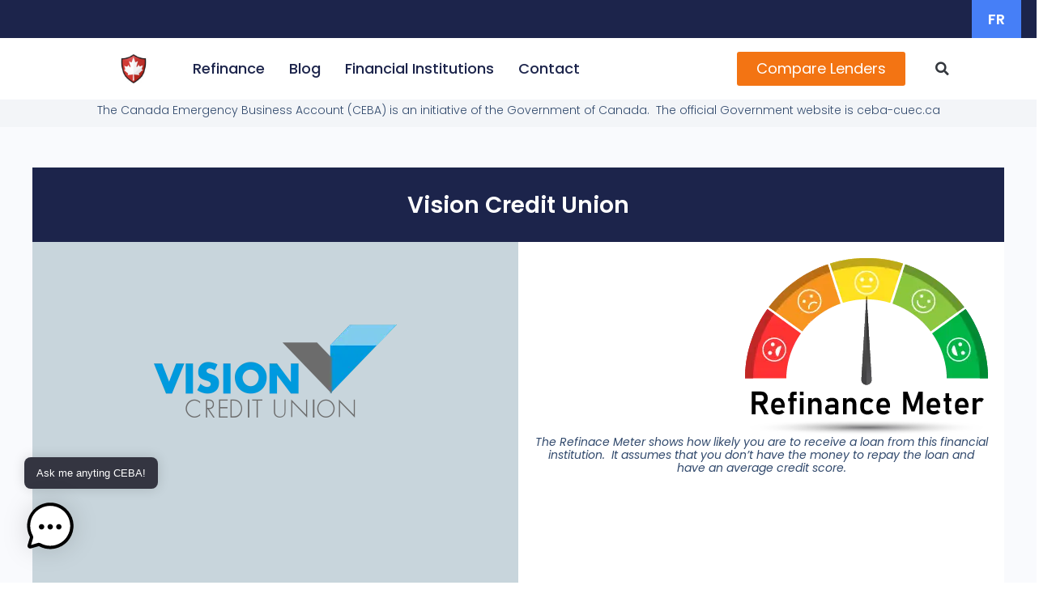

--- FILE ---
content_type: text/css
request_url: https://ceba.ca/wp-content/uploads/elementor/css/post-28.css?ver=1768956533
body_size: 26625
content:
.elementor-28 .elementor-element.elementor-element-e744c4b{--display:flex;--flex-direction:row;--container-widget-width:calc( ( 1 - var( --container-widget-flex-grow ) ) * 100% );--container-widget-height:100%;--container-widget-flex-grow:1;--container-widget-align-self:stretch;--flex-wrap-mobile:wrap;--justify-content:center;--align-items:center;--gap:0px 0px;--row-gap:0px;--column-gap:0px;--margin-top:0px;--margin-bottom:0px;--margin-left:0px;--margin-right:0px;--padding-top:0px;--padding-bottom:0px;--padding-left:0px;--padding-right:0px;}.elementor-28 .elementor-element.elementor-element-e744c4b:not(.elementor-motion-effects-element-type-background), .elementor-28 .elementor-element.elementor-element-e744c4b > .elementor-motion-effects-container > .elementor-motion-effects-layer{background-color:var( --e-global-color-primary );}.elementor-28 .elementor-element.elementor-element-d1104b2{--display:flex;--flex-direction:row;--container-widget-width:calc( ( 1 - var( --container-widget-flex-grow ) ) * 100% );--container-widget-height:100%;--container-widget-flex-grow:1;--container-widget-align-self:stretch;--flex-wrap-mobile:wrap;--justify-content:center;--align-items:center;--gap:0px 0px;--row-gap:0px;--column-gap:0px;--padding-top:0px;--padding-bottom:0px;--padding-left:0px;--padding-right:0px;}.elementor-28 .elementor-element.elementor-element-d1104b2.e-con{--flex-grow:0;--flex-shrink:0;}.elementor-widget-nav-menu .elementor-nav-menu .elementor-item{font-family:var( --e-global-typography-primary-font-family ), Sans-serif;font-size:var( --e-global-typography-primary-font-size );font-weight:var( --e-global-typography-primary-font-weight );text-transform:var( --e-global-typography-primary-text-transform );font-style:var( --e-global-typography-primary-font-style );text-decoration:var( --e-global-typography-primary-text-decoration );line-height:var( --e-global-typography-primary-line-height );letter-spacing:var( --e-global-typography-primary-letter-spacing );}.elementor-widget-nav-menu .elementor-nav-menu--main .elementor-item{color:var( --e-global-color-text );fill:var( --e-global-color-text );}.elementor-widget-nav-menu .elementor-nav-menu--main .elementor-item:hover,
					.elementor-widget-nav-menu .elementor-nav-menu--main .elementor-item.elementor-item-active,
					.elementor-widget-nav-menu .elementor-nav-menu--main .elementor-item.highlighted,
					.elementor-widget-nav-menu .elementor-nav-menu--main .elementor-item:focus{color:var( --e-global-color-accent );fill:var( --e-global-color-accent );}.elementor-widget-nav-menu .elementor-nav-menu--main:not(.e--pointer-framed) .elementor-item:before,
					.elementor-widget-nav-menu .elementor-nav-menu--main:not(.e--pointer-framed) .elementor-item:after{background-color:var( --e-global-color-accent );}.elementor-widget-nav-menu .e--pointer-framed .elementor-item:before,
					.elementor-widget-nav-menu .e--pointer-framed .elementor-item:after{border-color:var( --e-global-color-accent );}.elementor-widget-nav-menu{--e-nav-menu-divider-color:var( --e-global-color-text );}.elementor-widget-nav-menu .elementor-nav-menu--dropdown .elementor-item, .elementor-widget-nav-menu .elementor-nav-menu--dropdown  .elementor-sub-item{font-family:var( --e-global-typography-accent-font-family ), Sans-serif;font-size:var( --e-global-typography-accent-font-size );font-weight:var( --e-global-typography-accent-font-weight );text-transform:var( --e-global-typography-accent-text-transform );font-style:var( --e-global-typography-accent-font-style );text-decoration:var( --e-global-typography-accent-text-decoration );letter-spacing:var( --e-global-typography-accent-letter-spacing );}.elementor-28 .elementor-element.elementor-element-e693e61{width:var( --container-widget-width, 8.173% );max-width:8.173%;--container-widget-width:8.173%;--container-widget-flex-grow:0;}.elementor-28 .elementor-element.elementor-element-e693e61.elementor-element{--flex-grow:0;--flex-shrink:0;}.elementor-28 .elementor-element.elementor-element-e693e61 .elementor-nav-menu .elementor-item{font-size:18px;font-weight:600;text-transform:none;font-style:normal;text-decoration:none;line-height:1.2em;letter-spacing:0px;}.elementor-28 .elementor-element.elementor-element-e693e61 .elementor-nav-menu--main .elementor-item:hover,
					.elementor-28 .elementor-element.elementor-element-e693e61 .elementor-nav-menu--main .elementor-item.elementor-item-active,
					.elementor-28 .elementor-element.elementor-element-e693e61 .elementor-nav-menu--main .elementor-item.highlighted,
					.elementor-28 .elementor-element.elementor-element-e693e61 .elementor-nav-menu--main .elementor-item:focus{color:#fff;}.elementor-28 .elementor-element.elementor-element-e693e61 .elementor-nav-menu--dropdown{background-color:var( --e-global-color-secondary );}.elementor-28 .elementor-element.elementor-element-e693e61 .elementor-nav-menu--dropdown .elementor-item, .elementor-28 .elementor-element.elementor-element-e693e61 .elementor-nav-menu--dropdown  .elementor-sub-item{font-family:"Poppins", Sans-serif;font-size:16px;font-weight:600;text-transform:capitalize;font-style:normal;text-decoration:none;letter-spacing:0px;}.elementor-28 .elementor-element.elementor-element-fa275c0{--display:flex;--flex-direction:row;--container-widget-width:calc( ( 1 - var( --container-widget-flex-grow ) ) * 100% );--container-widget-height:100%;--container-widget-flex-grow:1;--container-widget-align-self:stretch;--flex-wrap-mobile:wrap;--justify-content:center;--align-items:center;--gap:0px 0px;--row-gap:0px;--column-gap:0px;--margin-top:0px;--margin-bottom:0px;--margin-left:0px;--margin-right:0px;--z-index:200;}.elementor-28 .elementor-element.elementor-element-fa275c0:not(.elementor-motion-effects-element-type-background), .elementor-28 .elementor-element.elementor-element-fa275c0 > .elementor-motion-effects-container > .elementor-motion-effects-layer{background-color:var( --e-global-color-c696dce );}.elementor-28 .elementor-element.elementor-element-2c8aac3{--display:flex;--flex-direction:column;--container-widget-width:calc( ( 1 - var( --container-widget-flex-grow ) ) * 100% );--container-widget-height:initial;--container-widget-flex-grow:0;--container-widget-align-self:initial;--flex-wrap-mobile:wrap;--justify-content:center;--align-items:flex-start;--gap:0px 0px;--row-gap:0px;--column-gap:0px;}.elementor-widget-theme-site-logo .widget-image-caption{color:var( --e-global-color-text );font-family:var( --e-global-typography-text-font-family ), Sans-serif;font-size:var( --e-global-typography-text-font-size );font-weight:var( --e-global-typography-text-font-weight );text-transform:var( --e-global-typography-text-text-transform );font-style:var( --e-global-typography-text-font-style );text-decoration:var( --e-global-typography-text-text-decoration );line-height:var( --e-global-typography-text-line-height );letter-spacing:var( --e-global-typography-text-letter-spacing );}.elementor-28 .elementor-element.elementor-element-b5d2d8c{width:auto;max-width:auto;text-align:center;}.elementor-28 .elementor-element.elementor-element-5ef40b8{--display:flex;--justify-content:space-around;}.elementor-28 .elementor-element.elementor-element-5ef40b8.e-con{--flex-grow:0;--flex-shrink:0;}.elementor-28 .elementor-element.elementor-element-b2c464b{width:auto;max-width:auto;--e-nav-menu-horizontal-menu-item-margin:calc( 30px / 2 );}.elementor-28 .elementor-element.elementor-element-b2c464b .elementor-menu-toggle{margin:0 auto;background-color:var( --e-global-color-86b4fcd );}.elementor-28 .elementor-element.elementor-element-b2c464b .elementor-nav-menu .elementor-item{font-family:"Poppins", Sans-serif;font-size:18px;font-weight:500;text-transform:capitalize;font-style:normal;text-decoration:none;line-height:1em;letter-spacing:0px;}.elementor-28 .elementor-element.elementor-element-b2c464b .elementor-nav-menu--main .elementor-item{color:var( --e-global-color-primary );fill:var( --e-global-color-primary );padding-left:0px;padding-right:0px;padding-top:5px;padding-bottom:5px;}.elementor-28 .elementor-element.elementor-element-b2c464b .elementor-nav-menu--main .elementor-item:hover,
					.elementor-28 .elementor-element.elementor-element-b2c464b .elementor-nav-menu--main .elementor-item.elementor-item-active,
					.elementor-28 .elementor-element.elementor-element-b2c464b .elementor-nav-menu--main .elementor-item.highlighted,
					.elementor-28 .elementor-element.elementor-element-b2c464b .elementor-nav-menu--main .elementor-item:focus{color:var( --e-global-color-text );fill:var( --e-global-color-text );}.elementor-28 .elementor-element.elementor-element-b2c464b .elementor-nav-menu--main:not(.e--pointer-framed) .elementor-item:before,
					.elementor-28 .elementor-element.elementor-element-b2c464b .elementor-nav-menu--main:not(.e--pointer-framed) .elementor-item:after{background-color:var( --e-global-color-text );}.elementor-28 .elementor-element.elementor-element-b2c464b .e--pointer-framed .elementor-item:before,
					.elementor-28 .elementor-element.elementor-element-b2c464b .e--pointer-framed .elementor-item:after{border-color:var( --e-global-color-text );}.elementor-28 .elementor-element.elementor-element-b2c464b .elementor-nav-menu--main .elementor-item.elementor-item-active{color:var( --e-global-color-text );}.elementor-28 .elementor-element.elementor-element-b2c464b .elementor-nav-menu--main:not(.e--pointer-framed) .elementor-item.elementor-item-active:before,
					.elementor-28 .elementor-element.elementor-element-b2c464b .elementor-nav-menu--main:not(.e--pointer-framed) .elementor-item.elementor-item-active:after{background-color:var( --e-global-color-text );}.elementor-28 .elementor-element.elementor-element-b2c464b .e--pointer-framed .elementor-item.elementor-item-active:before,
					.elementor-28 .elementor-element.elementor-element-b2c464b .e--pointer-framed .elementor-item.elementor-item-active:after{border-color:var( --e-global-color-text );}.elementor-28 .elementor-element.elementor-element-b2c464b .e--pointer-framed .elementor-item:before{border-width:1px;}.elementor-28 .elementor-element.elementor-element-b2c464b .e--pointer-framed.e--animation-draw .elementor-item:before{border-width:0 0 1px 1px;}.elementor-28 .elementor-element.elementor-element-b2c464b .e--pointer-framed.e--animation-draw .elementor-item:after{border-width:1px 1px 0 0;}.elementor-28 .elementor-element.elementor-element-b2c464b .e--pointer-framed.e--animation-corners .elementor-item:before{border-width:1px 0 0 1px;}.elementor-28 .elementor-element.elementor-element-b2c464b .e--pointer-framed.e--animation-corners .elementor-item:after{border-width:0 1px 1px 0;}.elementor-28 .elementor-element.elementor-element-b2c464b .e--pointer-underline .elementor-item:after,
					 .elementor-28 .elementor-element.elementor-element-b2c464b .e--pointer-overline .elementor-item:before,
					 .elementor-28 .elementor-element.elementor-element-b2c464b .e--pointer-double-line .elementor-item:before,
					 .elementor-28 .elementor-element.elementor-element-b2c464b .e--pointer-double-line .elementor-item:after{height:1px;}.elementor-28 .elementor-element.elementor-element-b2c464b .elementor-nav-menu--main:not(.elementor-nav-menu--layout-horizontal) .elementor-nav-menu > li:not(:last-child){margin-bottom:30px;}.elementor-28 .elementor-element.elementor-element-b2c464b .elementor-nav-menu--dropdown a, .elementor-28 .elementor-element.elementor-element-b2c464b .elementor-menu-toggle{color:var( --e-global-color-primary );fill:var( --e-global-color-primary );}.elementor-28 .elementor-element.elementor-element-b2c464b .elementor-nav-menu--dropdown{background-color:var( --e-global-color-secondary );}.elementor-28 .elementor-element.elementor-element-b2c464b .elementor-nav-menu--dropdown a:hover,
					.elementor-28 .elementor-element.elementor-element-b2c464b .elementor-nav-menu--dropdown a:focus,
					.elementor-28 .elementor-element.elementor-element-b2c464b .elementor-nav-menu--dropdown a.elementor-item-active,
					.elementor-28 .elementor-element.elementor-element-b2c464b .elementor-nav-menu--dropdown a.highlighted{background-color:var( --e-global-color-764183d );}.elementor-28 .elementor-element.elementor-element-b2c464b .elementor-nav-menu--dropdown a.elementor-item-active{background-color:var( --e-global-color-764183d );}.elementor-28 .elementor-element.elementor-element-b2c464b div.elementor-menu-toggle{color:var( --e-global-color-accent );}.elementor-28 .elementor-element.elementor-element-b2c464b div.elementor-menu-toggle svg{fill:var( --e-global-color-accent );}.elementor-widget-button .elementor-button{background-color:var( --e-global-color-accent );font-family:var( --e-global-typography-accent-font-family ), Sans-serif;font-size:var( --e-global-typography-accent-font-size );font-weight:var( --e-global-typography-accent-font-weight );text-transform:var( --e-global-typography-accent-text-transform );font-style:var( --e-global-typography-accent-font-style );text-decoration:var( --e-global-typography-accent-text-decoration );line-height:var( --e-global-typography-accent-line-height );letter-spacing:var( --e-global-typography-accent-letter-spacing );}.elementor-28 .elementor-element.elementor-element-0daa25d .elementor-button{background-color:#F37413;font-size:18px;font-weight:400;text-transform:capitalize;font-style:normal;text-decoration:none;line-height:1em;letter-spacing:0px;fill:var( --e-global-color-c696dce );color:var( --e-global-color-c696dce );}.elementor-28 .elementor-element.elementor-element-0daa25d .elementor-button:hover, .elementor-28 .elementor-element.elementor-element-0daa25d .elementor-button:focus{background-color:var( --e-global-color-accent );}.elementor-28 .elementor-element.elementor-element-0daa25d > .elementor-widget-container{padding:0px 30px 0px 0px;}.elementor-widget-search-form input[type="search"].elementor-search-form__input{font-family:var( --e-global-typography-text-font-family ), Sans-serif;font-size:var( --e-global-typography-text-font-size );font-weight:var( --e-global-typography-text-font-weight );text-transform:var( --e-global-typography-text-text-transform );font-style:var( --e-global-typography-text-font-style );text-decoration:var( --e-global-typography-text-text-decoration );line-height:var( --e-global-typography-text-line-height );letter-spacing:var( --e-global-typography-text-letter-spacing );}.elementor-widget-search-form .elementor-search-form__input,
					.elementor-widget-search-form .elementor-search-form__icon,
					.elementor-widget-search-form .elementor-lightbox .dialog-lightbox-close-button,
					.elementor-widget-search-form .elementor-lightbox .dialog-lightbox-close-button:hover,
					.elementor-widget-search-form.elementor-search-form--skin-full_screen input[type="search"].elementor-search-form__input{color:var( --e-global-color-text );fill:var( --e-global-color-text );}.elementor-widget-search-form .elementor-search-form__submit{font-family:var( --e-global-typography-text-font-family ), Sans-serif;font-size:var( --e-global-typography-text-font-size );font-weight:var( --e-global-typography-text-font-weight );text-transform:var( --e-global-typography-text-text-transform );font-style:var( --e-global-typography-text-font-style );text-decoration:var( --e-global-typography-text-text-decoration );line-height:var( --e-global-typography-text-line-height );letter-spacing:var( --e-global-typography-text-letter-spacing );background-color:var( --e-global-color-secondary );}.elementor-28 .elementor-element.elementor-element-40d4c42{width:auto;max-width:auto;}.elementor-28 .elementor-element.elementor-element-40d4c42 .elementor-search-form{text-align:center;}.elementor-28 .elementor-element.elementor-element-40d4c42 .elementor-search-form__toggle{--e-search-form-toggle-size:30px;--e-search-form-toggle-background-color:var( --e-global-color-86b4fcd );}.elementor-28 .elementor-element.elementor-element-40d4c42 .elementor-search-form__input,
					.elementor-28 .elementor-element.elementor-element-40d4c42 .elementor-search-form__icon,
					.elementor-28 .elementor-element.elementor-element-40d4c42 .elementor-lightbox .dialog-lightbox-close-button,
					.elementor-28 .elementor-element.elementor-element-40d4c42 .elementor-lightbox .dialog-lightbox-close-button:hover,
					.elementor-28 .elementor-element.elementor-element-40d4c42.elementor-search-form--skin-full_screen input[type="search"].elementor-search-form__input{color:var( --e-global-color-secondary );fill:var( --e-global-color-secondary );}.elementor-28 .elementor-element.elementor-element-40d4c42:not(.elementor-search-form--skin-full_screen) .elementor-search-form__container{border-radius:3px;}.elementor-28 .elementor-element.elementor-element-40d4c42.elementor-search-form--skin-full_screen input[type="search"].elementor-search-form__input{border-radius:3px;}.elementor-28 .elementor-element.elementor-element-0c32080{--display:flex;--justify-content:center;--align-items:center;--container-widget-width:calc( ( 1 - var( --container-widget-flex-grow ) ) * 100% );--gap:0px 0px;--row-gap:0px;--column-gap:0px;--margin-top:0px;--margin-bottom:0px;--margin-left:0px;--margin-right:0px;--padding-top:6px;--padding-bottom:0px;--padding-left:0px;--padding-right:0px;}.elementor-28 .elementor-element.elementor-element-0c32080:not(.elementor-motion-effects-element-type-background), .elementor-28 .elementor-element.elementor-element-0c32080 > .elementor-motion-effects-container > .elementor-motion-effects-layer{background-color:#F3F5F8;}.elementor-widget-text-editor{font-family:var( --e-global-typography-text-font-family ), Sans-serif;font-size:var( --e-global-typography-text-font-size );font-weight:var( --e-global-typography-text-font-weight );text-transform:var( --e-global-typography-text-text-transform );font-style:var( --e-global-typography-text-font-style );text-decoration:var( --e-global-typography-text-text-decoration );line-height:var( --e-global-typography-text-line-height );letter-spacing:var( --e-global-typography-text-letter-spacing );color:var( --e-global-color-text );}.elementor-widget-text-editor.elementor-drop-cap-view-stacked .elementor-drop-cap{background-color:var( --e-global-color-primary );}.elementor-widget-text-editor.elementor-drop-cap-view-framed .elementor-drop-cap, .elementor-widget-text-editor.elementor-drop-cap-view-default .elementor-drop-cap{color:var( --e-global-color-primary );border-color:var( --e-global-color-primary );}.elementor-28 .elementor-element.elementor-element-b2d0488 > .elementor-widget-container{margin:0px 0px 0px 0px;padding:0px 0px 0px 0px;}.elementor-28 .elementor-element.elementor-element-b2d0488{column-gap:0px;text-align:center;font-size:14px;font-weight:300;text-transform:none;font-style:normal;text-decoration:none;line-height:1em;color:#324A6D;}.elementor-theme-builder-content-area{height:400px;}.elementor-location-header:before, .elementor-location-footer:before{content:"";display:table;clear:both;}@media(max-width:1024px){.elementor-widget-nav-menu .elementor-nav-menu .elementor-item{font-size:var( --e-global-typography-primary-font-size );line-height:var( --e-global-typography-primary-line-height );letter-spacing:var( --e-global-typography-primary-letter-spacing );}.elementor-widget-nav-menu .elementor-nav-menu--dropdown .elementor-item, .elementor-widget-nav-menu .elementor-nav-menu--dropdown  .elementor-sub-item{font-size:var( --e-global-typography-accent-font-size );letter-spacing:var( --e-global-typography-accent-letter-spacing );}.elementor-28 .elementor-element.elementor-element-e693e61{--container-widget-width:86px;--container-widget-flex-grow:0;width:var( --container-widget-width, 86px );max-width:86px;}.elementor-28 .elementor-element.elementor-element-e693e61 .elementor-nav-menu .elementor-item{font-size:28px;}.elementor-28 .elementor-element.elementor-element-e693e61 .elementor-nav-menu--dropdown .elementor-item, .elementor-28 .elementor-element.elementor-element-e693e61 .elementor-nav-menu--dropdown  .elementor-sub-item{font-size:14px;}.elementor-28 .elementor-element.elementor-element-fa275c0{--padding-top:0%;--padding-bottom:0%;--padding-left:5%;--padding-right:5%;}.elementor-widget-theme-site-logo .widget-image-caption{font-size:var( --e-global-typography-text-font-size );line-height:var( --e-global-typography-text-line-height );letter-spacing:var( --e-global-typography-text-letter-spacing );}.elementor-28 .elementor-element.elementor-element-b2c464b .elementor-nav-menu .elementor-item{font-size:14px;}.elementor-widget-button .elementor-button{font-size:var( --e-global-typography-accent-font-size );line-height:var( --e-global-typography-accent-line-height );letter-spacing:var( --e-global-typography-accent-letter-spacing );}.elementor-28 .elementor-element.elementor-element-0daa25d .elementor-button{font-size:14px;}.elementor-widget-search-form input[type="search"].elementor-search-form__input{font-size:var( --e-global-typography-text-font-size );line-height:var( --e-global-typography-text-line-height );letter-spacing:var( --e-global-typography-text-letter-spacing );}.elementor-widget-search-form .elementor-search-form__submit{font-size:var( --e-global-typography-text-font-size );line-height:var( --e-global-typography-text-line-height );letter-spacing:var( --e-global-typography-text-letter-spacing );}.elementor-28 .elementor-element.elementor-element-0c32080{--padding-top:10px;--padding-bottom:0px;--padding-left:0px;--padding-right:0px;}.elementor-widget-text-editor{font-size:var( --e-global-typography-text-font-size );line-height:var( --e-global-typography-text-line-height );letter-spacing:var( --e-global-typography-text-letter-spacing );}.elementor-28 .elementor-element.elementor-element-b2d0488{font-size:14px;}}@media(max-width:767px){.elementor-widget-nav-menu .elementor-nav-menu .elementor-item{font-size:var( --e-global-typography-primary-font-size );line-height:var( --e-global-typography-primary-line-height );letter-spacing:var( --e-global-typography-primary-letter-spacing );}.elementor-widget-nav-menu .elementor-nav-menu--dropdown .elementor-item, .elementor-widget-nav-menu .elementor-nav-menu--dropdown  .elementor-sub-item{font-size:var( --e-global-typography-accent-font-size );letter-spacing:var( --e-global-typography-accent-letter-spacing );}.elementor-28 .elementor-element.elementor-element-e693e61{width:var( --container-widget-width, 15% );max-width:15%;--container-widget-width:15%;--container-widget-flex-grow:0;}.elementor-28 .elementor-element.elementor-element-e693e61 .elementor-nav-menu .elementor-item{font-size:24px;line-height:1em;}.elementor-28 .elementor-element.elementor-element-e693e61 .elementor-nav-menu--main .elementor-item{padding-left:0px;padding-right:0px;padding-top:0px;padding-bottom:0px;}.elementor-28 .elementor-element.elementor-element-e693e61 .elementor-nav-menu--dropdown .elementor-item, .elementor-28 .elementor-element.elementor-element-e693e61 .elementor-nav-menu--dropdown  .elementor-sub-item{font-size:24px;}.elementor-28 .elementor-element.elementor-element-e693e61 .elementor-nav-menu--dropdown a{padding-left:20px;padding-right:20px;padding-top:11px;padding-bottom:11px;}.elementor-28 .elementor-element.elementor-element-e693e61 .elementor-nav-menu--main > .elementor-nav-menu > li > .elementor-nav-menu--dropdown, .elementor-28 .elementor-element.elementor-element-e693e61 .elementor-nav-menu__container.elementor-nav-menu--dropdown{margin-top:0px !important;}.elementor-28 .elementor-element.elementor-element-fa275c0{--justify-content:center;--align-items:center;--container-widget-width:calc( ( 1 - var( --container-widget-flex-grow ) ) * 100% );--margin-top:0px;--margin-bottom:0px;--margin-left:0px;--margin-right:0px;--padding-top:4%;--padding-bottom:4%;--padding-left:4%;--padding-right:4%;}.elementor-28 .elementor-element.elementor-element-2c8aac3{--width:50%;}.elementor-widget-theme-site-logo .widget-image-caption{font-size:var( --e-global-typography-text-font-size );line-height:var( --e-global-typography-text-line-height );letter-spacing:var( --e-global-typography-text-letter-spacing );}.elementor-28 .elementor-element.elementor-element-b5d2d8c > .elementor-widget-container{margin:0% 0% 0% 0%;padding:0px 0px 0px 0px;}.elementor-28 .elementor-element.elementor-element-b5d2d8c.elementor-element{--align-self:flex-start;}.elementor-28 .elementor-element.elementor-element-b5d2d8c{text-align:start;}.elementor-28 .elementor-element.elementor-element-5ef40b8{--width:50%;--justify-content:center;--align-items:flex-end;--container-widget-width:calc( ( 1 - var( --container-widget-flex-grow ) ) * 100% );}.elementor-28 .elementor-element.elementor-element-b2c464b .elementor-nav-menu--dropdown a{padding-top:14px;padding-bottom:14px;}.elementor-28 .elementor-element.elementor-element-b2c464b .elementor-nav-menu--main > .elementor-nav-menu > li > .elementor-nav-menu--dropdown, .elementor-28 .elementor-element.elementor-element-b2c464b .elementor-nav-menu__container.elementor-nav-menu--dropdown{margin-top:15px !important;}.elementor-28 .elementor-element.elementor-element-b2c464b{--nav-menu-icon-size:20px;}.elementor-widget-button .elementor-button{font-size:var( --e-global-typography-accent-font-size );line-height:var( --e-global-typography-accent-line-height );letter-spacing:var( --e-global-typography-accent-letter-spacing );}.elementor-widget-search-form input[type="search"].elementor-search-form__input{font-size:var( --e-global-typography-text-font-size );line-height:var( --e-global-typography-text-line-height );letter-spacing:var( --e-global-typography-text-letter-spacing );}.elementor-widget-search-form .elementor-search-form__submit{font-size:var( --e-global-typography-text-font-size );line-height:var( --e-global-typography-text-line-height );letter-spacing:var( --e-global-typography-text-letter-spacing );}.elementor-widget-text-editor{font-size:var( --e-global-typography-text-font-size );line-height:var( --e-global-typography-text-line-height );letter-spacing:var( --e-global-typography-text-letter-spacing );}}@media(min-width:768px){.elementor-28 .elementor-element.elementor-element-e744c4b{--content-width:1520px;}.elementor-28 .elementor-element.elementor-element-d1104b2{--width:92.327%;}.elementor-28 .elementor-element.elementor-element-2c8aac3{--width:10%;}.elementor-28 .elementor-element.elementor-element-5ef40b8{--width:54.145%;}}@media(max-width:1024px) and (min-width:768px){.elementor-28 .elementor-element.elementor-element-2c8aac3{--width:30%;}.elementor-28 .elementor-element.elementor-element-5ef40b8{--width:70%;}}/* Start custom CSS */html,
body{
width:100%;
overflow-x:hidden;
}/* End custom CSS */

--- FILE ---
content_type: text/css
request_url: https://ceba.ca/wp-content/uploads/elementor/css/post-33.css?ver=1768956533
body_size: 12292
content:
.elementor-33 .elementor-element.elementor-element-03821ba{--display:flex;--flex-direction:row;--container-widget-width:initial;--container-widget-height:100%;--container-widget-flex-grow:1;--container-widget-align-self:stretch;--flex-wrap-mobile:wrap;--gap:0px 0px;--row-gap:0px;--column-gap:0px;}.elementor-33 .elementor-element.elementor-element-03821ba:not(.elementor-motion-effects-element-type-background), .elementor-33 .elementor-element.elementor-element-03821ba > .elementor-motion-effects-container > .elementor-motion-effects-layer{background-color:var( --e-global-color-14ef391 );}.elementor-33 .elementor-element.elementor-element-2f59f18{--display:flex;--flex-direction:column;--container-widget-width:100%;--container-widget-height:initial;--container-widget-flex-grow:0;--container-widget-align-self:initial;--flex-wrap-mobile:wrap;}.elementor-33 .elementor-element.elementor-element-2f59f18.e-con{--flex-grow:0;--flex-shrink:0;}.elementor-widget-text-editor{font-family:var( --e-global-typography-text-font-family ), Sans-serif;font-size:var( --e-global-typography-text-font-size );font-weight:var( --e-global-typography-text-font-weight );text-transform:var( --e-global-typography-text-text-transform );font-style:var( --e-global-typography-text-font-style );text-decoration:var( --e-global-typography-text-text-decoration );line-height:var( --e-global-typography-text-line-height );letter-spacing:var( --e-global-typography-text-letter-spacing );color:var( --e-global-color-text );}.elementor-widget-text-editor.elementor-drop-cap-view-stacked .elementor-drop-cap{background-color:var( --e-global-color-primary );}.elementor-widget-text-editor.elementor-drop-cap-view-framed .elementor-drop-cap, .elementor-widget-text-editor.elementor-drop-cap-view-default .elementor-drop-cap{color:var( --e-global-color-primary );border-color:var( --e-global-color-primary );}.elementor-33 .elementor-element.elementor-element-a74cb54{width:var( --container-widget-width, 100% );max-width:100%;--container-widget-width:100%;--container-widget-flex-grow:0;text-align:center;font-size:24px;font-weight:400;text-transform:none;font-style:normal;text-decoration:none;line-height:1.5em;letter-spacing:0px;}.elementor-33 .elementor-element.elementor-element-a74cb54.elementor-element{--flex-grow:0;--flex-shrink:0;}.elementor-33 .elementor-element.elementor-element-a26c3ed{width:var( --container-widget-width, 100% );max-width:100%;--container-widget-width:100%;--container-widget-flex-grow:0;text-align:center;font-family:"Poppins", Sans-serif;font-size:24px;font-weight:600;text-transform:none;font-style:normal;text-decoration:none;line-height:1.5em;letter-spacing:0px;color:#324A6D;}.elementor-33 .elementor-element.elementor-element-a26c3ed.elementor-element{--flex-grow:0;--flex-shrink:0;}.elementor-33 .elementor-element.elementor-element-f8e62db{--grid-template-columns:repeat(0, auto);width:var( --container-widget-width, 100% );max-width:100%;--container-widget-width:100%;--container-widget-flex-grow:0;--icon-size:34px;--grid-column-gap:20px;--grid-row-gap:0px;}.elementor-33 .elementor-element.elementor-element-f8e62db .elementor-widget-container{text-align:center;}.elementor-33 .elementor-element.elementor-element-f8e62db.elementor-element{--flex-grow:0;--flex-shrink:0;}.elementor-33 .elementor-element.elementor-element-f8e62db .elementor-social-icon{background-color:var( --e-global-color-86b4fcd );--icon-padding:0em;}.elementor-33 .elementor-element.elementor-element-f8e62db .elementor-social-icon i{color:var( --e-global-color-primary );}.elementor-33 .elementor-element.elementor-element-f8e62db .elementor-social-icon svg{fill:var( --e-global-color-primary );}.elementor-33 .elementor-element.elementor-element-f8e62db .elementor-social-icon:hover i{color:var( --e-global-color-accent );}.elementor-33 .elementor-element.elementor-element-f8e62db .elementor-social-icon:hover svg{fill:var( --e-global-color-accent );}.elementor-widget-button .elementor-button{background-color:var( --e-global-color-accent );font-family:var( --e-global-typography-accent-font-family ), Sans-serif;font-size:var( --e-global-typography-accent-font-size );font-weight:var( --e-global-typography-accent-font-weight );text-transform:var( --e-global-typography-accent-text-transform );font-style:var( --e-global-typography-accent-font-style );text-decoration:var( --e-global-typography-accent-text-decoration );line-height:var( --e-global-typography-accent-line-height );letter-spacing:var( --e-global-typography-accent-letter-spacing );}.elementor-33 .elementor-element.elementor-element-51ad085 .elementor-button{background-color:#F37413;font-family:"Poppins", Sans-serif;font-size:36px;font-weight:400;text-transform:capitalize;font-style:normal;text-decoration:none;line-height:1em;letter-spacing:0px;fill:#FFFFFF;color:#FFFFFF;border-radius:10px 10px 10px 10px;padding:20px 5px 20px 5px;}.elementor-33 .elementor-element.elementor-element-51ad085 .elementor-button:hover, .elementor-33 .elementor-element.elementor-element-51ad085 .elementor-button:focus{background-color:var( --e-global-color-accent );}.elementor-33 .elementor-element.elementor-element-51ad085{width:var( --container-widget-width, 166.302% );max-width:166.302%;--container-widget-width:166.302%;--container-widget-flex-grow:0;}.elementor-33 .elementor-element.elementor-element-51ad085 > .elementor-widget-container{padding:30px 0px 0px 0px;}.elementor-33 .elementor-element.elementor-element-51ad085.elementor-element{--flex-grow:0;--flex-shrink:0;}.elementor-33 .elementor-element.elementor-element-db15e3f{--display:flex;--flex-direction:column;--container-widget-width:100%;--container-widget-height:initial;--container-widget-flex-grow:0;--container-widget-align-self:initial;--flex-wrap-mobile:wrap;}.elementor-widget-heading .elementor-heading-title{font-family:var( --e-global-typography-primary-font-family ), Sans-serif;font-size:var( --e-global-typography-primary-font-size );font-weight:var( --e-global-typography-primary-font-weight );text-transform:var( --e-global-typography-primary-text-transform );font-style:var( --e-global-typography-primary-font-style );text-decoration:var( --e-global-typography-primary-text-decoration );line-height:var( --e-global-typography-primary-line-height );letter-spacing:var( --e-global-typography-primary-letter-spacing );color:var( --e-global-color-primary );}.elementor-33 .elementor-element.elementor-element-a800e6c{width:var( --container-widget-width, 100% );max-width:100%;--container-widget-width:100%;--container-widget-flex-grow:0;}.elementor-33 .elementor-element.elementor-element-a800e6c.elementor-element{--flex-grow:0;--flex-shrink:0;}.elementor-33 .elementor-element.elementor-element-a800e6c .elementor-heading-title{font-family:"Poppins", Sans-serif;font-size:44px;font-weight:600;text-transform:none;font-style:normal;text-decoration:none;line-height:1.2em;letter-spacing:0px;}.elementor-33 .elementor-element.elementor-element-a0ae60e{width:var( --container-widget-width, 97% );max-width:97%;--container-widget-width:97%;--container-widget-flex-grow:0;font-family:"Poppins", Sans-serif;font-size:16px;font-weight:300;text-transform:none;font-style:normal;text-decoration:none;line-height:1em;letter-spacing:0px;}.elementor-33 .elementor-element.elementor-element-a0ae60e > .elementor-widget-container{margin:0px 0px -25px 0px;}.elementor-33 .elementor-element.elementor-element-a0ae60e.elementor-element{--flex-grow:0;--flex-shrink:0;}.elementor-33 .elementor-element.elementor-element-4a2985a{--display:flex;--flex-direction:row;--container-widget-width:initial;--container-widget-height:100%;--container-widget-flex-grow:1;--container-widget-align-self:stretch;--flex-wrap-mobile:wrap;--gap:0px 0px;--row-gap:0px;--column-gap:0px;}.elementor-33 .elementor-element.elementor-element-4a2985a:not(.elementor-motion-effects-element-type-background), .elementor-33 .elementor-element.elementor-element-4a2985a > .elementor-motion-effects-container > .elementor-motion-effects-layer{background-color:var( --e-global-color-14ef391 );}.elementor-33 .elementor-element.elementor-element-a8b2887{--display:flex;--flex-direction:column;--container-widget-width:100%;--container-widget-height:initial;--container-widget-flex-grow:0;--container-widget-align-self:initial;--flex-wrap-mobile:wrap;}.elementor-33 .elementor-element.elementor-element-a8b2887.e-con{--flex-grow:0;--flex-shrink:0;}.elementor-33 .elementor-element.elementor-element-bc7bd0b{font-size:14px;font-weight:700;text-transform:uppercase;font-style:normal;text-decoration:none;line-height:1.5em;letter-spacing:0px;}.elementor-33 .elementor-element.elementor-element-aa4c217{--display:flex;--flex-direction:column;--container-widget-width:calc( ( 1 - var( --container-widget-flex-grow ) ) * 100% );--container-widget-height:initial;--container-widget-flex-grow:0;--container-widget-align-self:initial;--flex-wrap-mobile:wrap;--align-items:flex-end;}.elementor-33 .elementor-element.elementor-element-aa4c217.e-con{--flex-grow:0;--flex-shrink:0;}.elementor-33 .elementor-element.elementor-element-f1455ed{text-align:center;font-size:14px;font-weight:700;text-transform:uppercase;font-style:normal;text-decoration:none;line-height:1.5em;letter-spacing:0px;}.elementor-theme-builder-content-area{height:400px;}.elementor-location-header:before, .elementor-location-footer:before{content:"";display:table;clear:both;}@media(min-width:768px){.elementor-33 .elementor-element.elementor-element-2f59f18{--width:45.142%;}.elementor-33 .elementor-element.elementor-element-db15e3f{--width:50%;}.elementor-33 .elementor-element.elementor-element-a8b2887{--width:49.579%;}.elementor-33 .elementor-element.elementor-element-aa4c217{--width:49.576%;}}@media(max-width:1024px){.elementor-widget-text-editor{font-size:var( --e-global-typography-text-font-size );line-height:var( --e-global-typography-text-line-height );letter-spacing:var( --e-global-typography-text-letter-spacing );}.elementor-33 .elementor-element.elementor-element-a74cb54{font-size:14px;}.elementor-33 .elementor-element.elementor-element-a26c3ed{font-size:14px;}.elementor-33 .elementor-element.elementor-element-f8e62db{--icon-size:18px;}.elementor-widget-button .elementor-button{font-size:var( --e-global-typography-accent-font-size );line-height:var( --e-global-typography-accent-line-height );letter-spacing:var( --e-global-typography-accent-letter-spacing );}.elementor-33 .elementor-element.elementor-element-51ad085 .elementor-button{font-size:14px;}.elementor-widget-heading .elementor-heading-title{font-size:var( --e-global-typography-primary-font-size );line-height:var( --e-global-typography-primary-line-height );letter-spacing:var( --e-global-typography-primary-letter-spacing );}.elementor-33 .elementor-element.elementor-element-a800e6c .elementor-heading-title{font-size:45px;}.elementor-33 .elementor-element.elementor-element-a0ae60e{font-size:14px;}.elementor-33 .elementor-element.elementor-element-bc7bd0b{font-size:14px;}.elementor-33 .elementor-element.elementor-element-f1455ed{font-size:14px;}}@media(max-width:767px){.elementor-widget-text-editor{font-size:var( --e-global-typography-text-font-size );line-height:var( --e-global-typography-text-line-height );letter-spacing:var( --e-global-typography-text-letter-spacing );}.elementor-widget-button .elementor-button{font-size:var( --e-global-typography-accent-font-size );line-height:var( --e-global-typography-accent-line-height );letter-spacing:var( --e-global-typography-accent-letter-spacing );}.elementor-33 .elementor-element.elementor-element-51ad085{--container-widget-width:240px;--container-widget-flex-grow:0;width:var( --container-widget-width, 240px );max-width:240px;}.elementor-33 .elementor-element.elementor-element-51ad085 .elementor-button{font-size:16px;line-height:1.4em;}.elementor-widget-heading .elementor-heading-title{font-size:var( --e-global-typography-primary-font-size );line-height:var( --e-global-typography-primary-line-height );letter-spacing:var( --e-global-typography-primary-letter-spacing );}.elementor-33 .elementor-element.elementor-element-a800e6c{--container-widget-width:100%;--container-widget-flex-grow:0;width:var( --container-widget-width, 100% );max-width:100%;}.elementor-33 .elementor-element.elementor-element-a800e6c .elementor-heading-title{font-size:28px;line-height:1.1em;}}

--- FILE ---
content_type: text/css
request_url: https://ceba.ca/wp-content/uploads/elementor/css/post-1823.css?ver=1768956537
body_size: 25673
content:
.elementor-1823 .elementor-element.elementor-element-5967e94{--display:flex;--flex-direction:column;--container-widget-width:100%;--container-widget-height:initial;--container-widget-flex-grow:0;--container-widget-align-self:initial;--flex-wrap-mobile:wrap;--padding-top:0050px;--padding-bottom:0px;--padding-left:0px;--padding-right:0px;}.elementor-1823 .elementor-element.elementor-element-5967e94:not(.elementor-motion-effects-element-type-background), .elementor-1823 .elementor-element.elementor-element-5967e94 > .elementor-motion-effects-container > .elementor-motion-effects-layer{background-color:var( --e-global-color-764183d );}.elementor-1823 .elementor-element.elementor-element-75fcd27{--display:flex;--flex-direction:row;--container-widget-width:calc( ( 1 - var( --container-widget-flex-grow ) ) * 100% );--container-widget-height:100%;--container-widget-flex-grow:1;--container-widget-align-self:stretch;--flex-wrap-mobile:wrap;--justify-content:center;--align-items:stretch;--gap:0px 0px;--row-gap:0px;--column-gap:0px;--margin-top:0px;--margin-bottom:0px;--margin-left:0px;--margin-right:0px;--padding-top:0px;--padding-bottom:0px;--padding-left:0px;--padding-right:0px;}.elementor-1823 .elementor-element.elementor-element-36b6c0d{--display:flex;--min-height:92px;--flex-direction:row;--container-widget-width:calc( ( 1 - var( --container-widget-flex-grow ) ) * 100% );--container-widget-height:100%;--container-widget-flex-grow:1;--container-widget-align-self:stretch;--flex-wrap-mobile:wrap;--justify-content:center;--align-items:center;--gap:0px 0px;--row-gap:0px;--column-gap:0px;--padding-top:0px;--padding-bottom:0px;--padding-left:0px;--padding-right:0px;}.elementor-1823 .elementor-element.elementor-element-36b6c0d:not(.elementor-motion-effects-element-type-background), .elementor-1823 .elementor-element.elementor-element-36b6c0d > .elementor-motion-effects-container > .elementor-motion-effects-layer{background-color:var( --e-global-color-primary );}.elementor-widget-theme-post-title .elementor-heading-title{font-family:var( --e-global-typography-primary-font-family ), Sans-serif;font-size:var( --e-global-typography-primary-font-size );font-weight:var( --e-global-typography-primary-font-weight );text-transform:var( --e-global-typography-primary-text-transform );font-style:var( --e-global-typography-primary-font-style );text-decoration:var( --e-global-typography-primary-text-decoration );line-height:var( --e-global-typography-primary-line-height );letter-spacing:var( --e-global-typography-primary-letter-spacing );color:var( --e-global-color-primary );}.elementor-1823 .elementor-element.elementor-element-caa3fb7 > .elementor-widget-container{padding:20px 20px 20px 20px;}.elementor-1823 .elementor-element.elementor-element-caa3fb7.elementor-element{--flex-grow:1;--flex-shrink:0;}.elementor-1823 .elementor-element.elementor-element-caa3fb7{text-align:center;}.elementor-1823 .elementor-element.elementor-element-caa3fb7 .elementor-heading-title{font-family:"Poppins", Sans-serif;font-size:28px;font-weight:600;text-transform:none;font-style:normal;text-decoration:none;line-height:1.2em;letter-spacing:0px;color:var( --e-global-color-d6cea4e );}.elementor-1823 .elementor-element.elementor-element-42a9db2{--display:flex;--flex-direction:column;--container-widget-width:100%;--container-widget-height:initial;--container-widget-flex-grow:0;--container-widget-align-self:initial;--flex-wrap-mobile:wrap;--gap:0px 0px;--row-gap:0px;--column-gap:0px;--padding-top:00px;--padding-bottom:0px;--padding-left:0px;--padding-right:0px;}.elementor-1823 .elementor-element.elementor-element-42a9db2:not(.elementor-motion-effects-element-type-background), .elementor-1823 .elementor-element.elementor-element-42a9db2 > .elementor-motion-effects-container > .elementor-motion-effects-layer{background-color:var( --e-global-color-764183d );}.elementor-1823 .elementor-element.elementor-element-a2918b5{--display:flex;--flex-direction:row;--container-widget-width:calc( ( 1 - var( --container-widget-flex-grow ) ) * 100% );--container-widget-height:100%;--container-widget-flex-grow:1;--container-widget-align-self:stretch;--flex-wrap-mobile:wrap;--justify-content:flex-start;--align-items:stretch;--gap:0px 0px;--row-gap:0px;--column-gap:0px;--margin-top:0px;--margin-bottom:0px;--margin-left:0px;--margin-right:0px;--padding-top:0px;--padding-bottom:0px;--padding-left:0px;--padding-right:0px;}.elementor-1823 .elementor-element.elementor-element-7771c72{--display:flex;--min-height:500px;--justify-content:center;--align-items:stretch;--container-widget-width:calc( ( 1 - var( --container-widget-flex-grow ) ) * 100% );--gap:0px 0px;--row-gap:0px;--column-gap:0px;--padding-top:0px;--padding-bottom:0px;--padding-left:0px;--padding-right:0px;}.elementor-1823 .elementor-element.elementor-element-7771c72:not(.elementor-motion-effects-element-type-background), .elementor-1823 .elementor-element.elementor-element-7771c72 > .elementor-motion-effects-container > .elementor-motion-effects-layer{background-color:var( --e-global-color-14ef391 );}.elementor-1823 .elementor-element.elementor-element-7771c72.e-con{--flex-grow:0;--flex-shrink:0;}.elementor-1823 .elementor-element.elementor-element-cd6f4f8{--display:flex;--flex-direction:column;--container-widget-width:calc( ( 1 - var( --container-widget-flex-grow ) ) * 100% );--container-widget-height:initial;--container-widget-flex-grow:0;--container-widget-align-self:initial;--flex-wrap-mobile:wrap;--justify-content:center;--align-items:center;}.elementor-widget-theme-post-featured-image .widget-image-caption{color:var( --e-global-color-text );font-family:var( --e-global-typography-text-font-family ), Sans-serif;font-size:var( --e-global-typography-text-font-size );font-weight:var( --e-global-typography-text-font-weight );text-transform:var( --e-global-typography-text-text-transform );font-style:var( --e-global-typography-text-font-style );text-decoration:var( --e-global-typography-text-text-decoration );line-height:var( --e-global-typography-text-line-height );letter-spacing:var( --e-global-typography-text-letter-spacing );}.elementor-1823 .elementor-element.elementor-element-5c19f67{--display:flex;--min-height:500px;--justify-content:flex-end;--align-items:center;--container-widget-width:calc( ( 1 - var( --container-widget-flex-grow ) ) * 100% );--padding-top:20px;--padding-bottom:20px;--padding-left:20px;--padding-right:20px;}.elementor-1823 .elementor-element.elementor-element-5c19f67:not(.elementor-motion-effects-element-type-background), .elementor-1823 .elementor-element.elementor-element-5c19f67 > .elementor-motion-effects-container > .elementor-motion-effects-layer{background-color:var( --e-global-color-d6cea4e );}.elementor-1823 .elementor-element.elementor-element-5c19f67.e-con{--align-self:center;}.elementor-widget-image .widget-image-caption{color:var( --e-global-color-text );font-family:var( --e-global-typography-text-font-family ), Sans-serif;font-size:var( --e-global-typography-text-font-size );font-weight:var( --e-global-typography-text-font-weight );text-transform:var( --e-global-typography-text-text-transform );font-style:var( --e-global-typography-text-font-style );text-decoration:var( --e-global-typography-text-text-decoration );line-height:var( --e-global-typography-text-line-height );letter-spacing:var( --e-global-typography-text-letter-spacing );}.elementor-1823 .elementor-element.elementor-element-d43ccc5{text-align:end;}.elementor-1823 .elementor-element.elementor-element-bae3922{text-align:end;}.elementor-1823 .elementor-element.elementor-element-b10e67b{text-align:end;}.elementor-1823 .elementor-element.elementor-element-0d0d840{text-align:end;}.elementor-1823 .elementor-element.elementor-element-58c61bc{text-align:end;}.elementor-widget-text-editor{font-family:var( --e-global-typography-text-font-family ), Sans-serif;font-size:var( --e-global-typography-text-font-size );font-weight:var( --e-global-typography-text-font-weight );text-transform:var( --e-global-typography-text-text-transform );font-style:var( --e-global-typography-text-font-style );text-decoration:var( --e-global-typography-text-text-decoration );line-height:var( --e-global-typography-text-line-height );letter-spacing:var( --e-global-typography-text-letter-spacing );color:var( --e-global-color-text );}.elementor-widget-text-editor.elementor-drop-cap-view-stacked .elementor-drop-cap{background-color:var( --e-global-color-primary );}.elementor-widget-text-editor.elementor-drop-cap-view-framed .elementor-drop-cap, .elementor-widget-text-editor.elementor-drop-cap-view-default .elementor-drop-cap{color:var( --e-global-color-primary );border-color:var( --e-global-color-primary );}.elementor-1823 .elementor-element.elementor-element-7399c1c{text-align:center;font-family:"Poppins", Sans-serif;font-size:14px;font-weight:400;text-transform:none;font-style:italic;text-decoration:none;line-height:1.2em;letter-spacing:0px;}.elementor-1823 .elementor-element.elementor-element-c45b63d{--display:flex;--flex-direction:row;--container-widget-width:calc( ( 1 - var( --container-widget-flex-grow ) ) * 100% );--container-widget-height:100%;--container-widget-flex-grow:1;--container-widget-align-self:stretch;--flex-wrap-mobile:wrap;--justify-content:center;--align-items:stretch;--gap:0px 0px;--row-gap:0px;--column-gap:0px;--margin-top:0px;--margin-bottom:0px;--margin-left:0px;--margin-right:0px;--padding-top:0px;--padding-bottom:0px;--padding-left:0px;--padding-right:0px;}.elementor-1823 .elementor-element.elementor-element-4f41a7c{--display:flex;--flex-direction:row;--container-widget-width:initial;--container-widget-height:100%;--container-widget-flex-grow:1;--container-widget-align-self:stretch;--flex-wrap-mobile:wrap;--justify-content:space-evenly;--flex-wrap:nowrap;--padding-top:0px;--padding-bottom:0px;--padding-left:0px;--padding-right:0px;}.elementor-1823 .elementor-element.elementor-element-4f41a7c:not(.elementor-motion-effects-element-type-background), .elementor-1823 .elementor-element.elementor-element-4f41a7c > .elementor-motion-effects-container > .elementor-motion-effects-layer{background-color:var( --e-global-color-d6cea4e );}.elementor-1823 .elementor-element.elementor-element-843f923{--display:flex;--flex-direction:row;--container-widget-width:calc( ( 1 - var( --container-widget-flex-grow ) ) * 100% );--container-widget-height:100%;--container-widget-flex-grow:1;--container-widget-align-self:stretch;--flex-wrap-mobile:wrap;--justify-content:flex-start;--align-items:center;--gap:0px 0px;--row-gap:0px;--column-gap:0px;--padding-top:0px;--padding-bottom:0px;--padding-left:0px;--padding-right:0px;}.elementor-widget-button .elementor-button{background-color:var( --e-global-color-accent );font-family:var( --e-global-typography-accent-font-family ), Sans-serif;font-size:var( --e-global-typography-accent-font-size );font-weight:var( --e-global-typography-accent-font-weight );text-transform:var( --e-global-typography-accent-text-transform );font-style:var( --e-global-typography-accent-font-style );text-decoration:var( --e-global-typography-accent-text-decoration );line-height:var( --e-global-typography-accent-line-height );letter-spacing:var( --e-global-typography-accent-letter-spacing );}.elementor-1823 .elementor-element.elementor-element-b8a85ae .elementor-button{background-color:var( --e-global-color-accent );fill:var( --e-global-color-secondary );color:var( --e-global-color-secondary );border-style:solid;border-width:2px 2px 2px 2px;border-color:var( --e-global-color-accent );border-radius:0px 0px 0px 0px;padding:18px 40px 18px 40px;}.elementor-1823 .elementor-element.elementor-element-b8a85ae .elementor-button:hover, .elementor-1823 .elementor-element.elementor-element-b8a85ae .elementor-button:focus{background-color:#02010100;color:var( --e-global-color-accent );border-color:var( --e-global-color-accent );}.elementor-1823 .elementor-element.elementor-element-b8a85ae{width:var( --container-widget-width, 50% );max-width:50%;--container-widget-width:50%;--container-widget-flex-grow:0;}.elementor-1823 .elementor-element.elementor-element-b8a85ae.elementor-element{--align-self:center;--order:-99999 /* order start hack */;--flex-grow:0;--flex-shrink:0;}.elementor-1823 .elementor-element.elementor-element-b8a85ae .elementor-button-content-wrapper{flex-direction:row;}.elementor-1823 .elementor-element.elementor-element-b8a85ae .elementor-button .elementor-button-content-wrapper{gap:0px;}.elementor-1823 .elementor-element.elementor-element-b8a85ae .elementor-button:hover svg, .elementor-1823 .elementor-element.elementor-element-b8a85ae .elementor-button:focus svg{fill:var( --e-global-color-accent );}.elementor-1823 .elementor-element.elementor-element-c4934a3 .elementor-button{background-color:var( --e-global-color-accent );fill:var( --e-global-color-secondary );color:var( --e-global-color-secondary );border-style:solid;border-width:2px 2px 2px 2px;border-color:var( --e-global-color-accent );border-radius:0px 0px 0px 0px;padding:18px 40px 18px 40px;}.elementor-1823 .elementor-element.elementor-element-c4934a3 .elementor-button:hover, .elementor-1823 .elementor-element.elementor-element-c4934a3 .elementor-button:focus{background-color:#02010100;color:var( --e-global-color-accent );border-color:var( --e-global-color-accent );}.elementor-1823 .elementor-element.elementor-element-c4934a3{width:var( --container-widget-width, 50% );max-width:50%;--container-widget-width:50%;--container-widget-flex-grow:0;}.elementor-1823 .elementor-element.elementor-element-c4934a3.elementor-element{--align-self:center;--order:-99999 /* order start hack */;--flex-grow:0;--flex-shrink:0;}.elementor-1823 .elementor-element.elementor-element-c4934a3 .elementor-button-content-wrapper{flex-direction:row;}.elementor-1823 .elementor-element.elementor-element-c4934a3 .elementor-button:hover svg, .elementor-1823 .elementor-element.elementor-element-c4934a3 .elementor-button:focus svg{fill:var( --e-global-color-accent );}.elementor-1823 .elementor-element.elementor-element-3e0ad58{--display:flex;--flex-direction:column;--container-widget-width:100%;--container-widget-height:initial;--container-widget-flex-grow:0;--container-widget-align-self:initial;--flex-wrap-mobile:wrap;}.elementor-1823 .elementor-element.elementor-element-3e0ad58:not(.elementor-motion-effects-element-type-background), .elementor-1823 .elementor-element.elementor-element-3e0ad58 > .elementor-motion-effects-container > .elementor-motion-effects-layer{background-color:var( --e-global-color-764183d );}.elementor-1823 .elementor-element.elementor-element-c8ba5b9{--display:flex;}.elementor-1823 .elementor-element.elementor-element-bf6f727{--display:flex;--flex-direction:row;--container-widget-width:calc( ( 1 - var( --container-widget-flex-grow ) ) * 100% );--container-widget-height:100%;--container-widget-flex-grow:1;--container-widget-align-self:stretch;--flex-wrap-mobile:wrap;--justify-content:flex-start;--align-items:center;--gap:0px 0px;--row-gap:0px;--column-gap:0px;--padding-top:0px;--padding-bottom:0px;--padding-left:0px;--padding-right:0px;}.elementor-widget-heading .elementor-heading-title{font-family:var( --e-global-typography-primary-font-family ), Sans-serif;font-size:var( --e-global-typography-primary-font-size );font-weight:var( --e-global-typography-primary-font-weight );text-transform:var( --e-global-typography-primary-text-transform );font-style:var( --e-global-typography-primary-font-style );text-decoration:var( --e-global-typography-primary-text-decoration );line-height:var( --e-global-typography-primary-line-height );letter-spacing:var( --e-global-typography-primary-letter-spacing );color:var( --e-global-color-primary );}.elementor-1823 .elementor-element.elementor-element-aee9105 .elementor-heading-title{font-family:"Poppins", Sans-serif;font-size:16px;font-weight:300;text-transform:none;font-style:normal;text-decoration:none;line-height:1.2em;letter-spacing:0px;}.elementor-1823 .elementor-element.elementor-element-a77a9c7 > .elementor-widget-container{margin:0px 0px 20px 0px;}.elementor-1823 .elementor-element.elementor-element-a77a9c7{text-align:center;}.elementor-1823 .elementor-element.elementor-element-a77a9c7 .elementor-heading-title{font-family:"Poppins", Sans-serif;font-size:36px;font-weight:600;text-transform:none;font-style:normal;text-decoration:none;line-height:1.2em;letter-spacing:0px;}.elementor-1823 .elementor-element.elementor-element-d8211ca .elementor-button{background-color:#F37413;font-size:36px;font-weight:400;text-transform:capitalize;font-style:normal;text-decoration:none;line-height:1em;letter-spacing:0px;fill:#FFFFFF;color:#FFFFFF;border-radius:10px 10px 10px 10px;padding:20px 5px 20px 5px;}.elementor-1823 .elementor-element.elementor-element-d8211ca .elementor-button:hover, .elementor-1823 .elementor-element.elementor-element-d8211ca .elementor-button:focus{background-color:var( --e-global-color-accent );}.elementor-1823 .elementor-element.elementor-element-20baa2f{--display:flex;--flex-direction:column;--container-widget-width:100%;--container-widget-height:initial;--container-widget-flex-grow:0;--container-widget-align-self:initial;--flex-wrap-mobile:wrap;--padding-top:0px;--padding-bottom:30px;--padding-left:0px;--padding-right:0px;}.elementor-1823 .elementor-element.elementor-element-20baa2f:not(.elementor-motion-effects-element-type-background), .elementor-1823 .elementor-element.elementor-element-20baa2f > .elementor-motion-effects-container > .elementor-motion-effects-layer{background-color:var( --e-global-color-764183d );}.elementor-1823 .elementor-element.elementor-element-463eadb{--display:flex;}.elementor-1823 .elementor-element.elementor-element-d2d2bfe{text-align:start;}.elementor-1823 .elementor-element.elementor-element-d2d2bfe .elementor-heading-title{font-family:var( --e-global-typography-primary-font-family ), Sans-serif;font-size:var( --e-global-typography-primary-font-size );font-weight:var( --e-global-typography-primary-font-weight );text-transform:var( --e-global-typography-primary-text-transform );font-style:var( --e-global-typography-primary-font-style );text-decoration:var( --e-global-typography-primary-text-decoration );line-height:var( --e-global-typography-primary-line-height );letter-spacing:var( --e-global-typography-primary-letter-spacing );color:var( --e-global-color-primary );}.elementor-1823 .elementor-element.elementor-element-f2ad0f0 > .elementor-widget-container{padding:10px 0px 10px 0px;}.elementor-1823 .elementor-element.elementor-element-f0b2fd5{--display:flex;--flex-direction:row;--container-widget-width:calc( ( 1 - var( --container-widget-flex-grow ) ) * 100% );--container-widget-height:100%;--container-widget-flex-grow:1;--container-widget-align-self:stretch;--flex-wrap-mobile:wrap;--justify-content:center;--align-items:stretch;--gap:0px 0px;--row-gap:0px;--column-gap:0px;--margin-top:0px;--margin-bottom:0px;--margin-left:0px;--margin-right:0px;--padding-top:0px;--padding-bottom:0px;--padding-left:0px;--padding-right:0px;}.elementor-1823 .elementor-element.elementor-element-654bb64{--display:flex;--flex-direction:row;--container-widget-width:initial;--container-widget-height:100%;--container-widget-flex-grow:1;--container-widget-align-self:stretch;--flex-wrap-mobile:wrap;--justify-content:space-evenly;--flex-wrap:nowrap;--padding-top:0px;--padding-bottom:0px;--padding-left:0px;--padding-right:0px;}.elementor-1823 .elementor-element.elementor-element-62d56b6 .elementor-button{background-color:#F37413;font-size:18px;font-weight:400;text-transform:capitalize;font-style:normal;text-decoration:none;line-height:1em;letter-spacing:0px;fill:var( --e-global-color-c696dce );color:var( --e-global-color-c696dce );}.elementor-1823 .elementor-element.elementor-element-62d56b6 .elementor-button:hover, .elementor-1823 .elementor-element.elementor-element-62d56b6 .elementor-button:focus{background-color:var( --e-global-color-accent );}.elementor-1823 .elementor-element.elementor-element-62d56b6 > .elementor-widget-container{padding:0px 30px 0px 0px;}@media(min-width:768px){.elementor-1823 .elementor-element.elementor-element-75fcd27{--content-width:1200px;}.elementor-1823 .elementor-element.elementor-element-a2918b5{--content-width:1200px;}.elementor-1823 .elementor-element.elementor-element-7771c72{--width:50%;}.elementor-1823 .elementor-element.elementor-element-5c19f67{--width:50%;}.elementor-1823 .elementor-element.elementor-element-c45b63d{--content-width:1200px;}.elementor-1823 .elementor-element.elementor-element-c8ba5b9{--content-width:1200px;}.elementor-1823 .elementor-element.elementor-element-463eadb{--content-width:1200px;}.elementor-1823 .elementor-element.elementor-element-f0b2fd5{--content-width:1200px;}}@media(max-width:1024px){.elementor-widget-theme-post-title .elementor-heading-title{font-size:var( --e-global-typography-primary-font-size );line-height:var( --e-global-typography-primary-line-height );letter-spacing:var( --e-global-typography-primary-letter-spacing );}.elementor-1823 .elementor-element.elementor-element-caa3fb7 .elementor-heading-title{font-size:45px;}.elementor-widget-theme-post-featured-image .widget-image-caption{font-size:var( --e-global-typography-text-font-size );line-height:var( --e-global-typography-text-line-height );letter-spacing:var( --e-global-typography-text-letter-spacing );}.elementor-widget-image .widget-image-caption{font-size:var( --e-global-typography-text-font-size );line-height:var( --e-global-typography-text-line-height );letter-spacing:var( --e-global-typography-text-letter-spacing );}.elementor-widget-text-editor{font-size:var( --e-global-typography-text-font-size );line-height:var( --e-global-typography-text-line-height );letter-spacing:var( --e-global-typography-text-letter-spacing );}.elementor-1823 .elementor-element.elementor-element-7399c1c{font-size:14px;}.elementor-widget-button .elementor-button{font-size:var( --e-global-typography-accent-font-size );line-height:var( --e-global-typography-accent-line-height );letter-spacing:var( --e-global-typography-accent-letter-spacing );}.elementor-widget-heading .elementor-heading-title{font-size:var( --e-global-typography-primary-font-size );line-height:var( --e-global-typography-primary-line-height );letter-spacing:var( --e-global-typography-primary-letter-spacing );}.elementor-1823 .elementor-element.elementor-element-aee9105 .elementor-heading-title{font-size:45px;}.elementor-1823 .elementor-element.elementor-element-a77a9c7 .elementor-heading-title{font-size:45px;}.elementor-1823 .elementor-element.elementor-element-d8211ca .elementor-button{font-size:14px;}.elementor-1823 .elementor-element.elementor-element-d2d2bfe .elementor-heading-title{font-size:var( --e-global-typography-primary-font-size );line-height:var( --e-global-typography-primary-line-height );letter-spacing:var( --e-global-typography-primary-letter-spacing );}.elementor-1823 .elementor-element.elementor-element-62d56b6 .elementor-button{font-size:14px;}}@media(max-width:767px){.elementor-widget-theme-post-title .elementor-heading-title{font-size:var( --e-global-typography-primary-font-size );line-height:var( --e-global-typography-primary-line-height );letter-spacing:var( --e-global-typography-primary-letter-spacing );}.elementor-1823 .elementor-element.elementor-element-caa3fb7 .elementor-heading-title{font-size:28px;line-height:1.1em;}.elementor-widget-theme-post-featured-image .widget-image-caption{font-size:var( --e-global-typography-text-font-size );line-height:var( --e-global-typography-text-line-height );letter-spacing:var( --e-global-typography-text-letter-spacing );}.elementor-widget-image .widget-image-caption{font-size:var( --e-global-typography-text-font-size );line-height:var( --e-global-typography-text-line-height );letter-spacing:var( --e-global-typography-text-letter-spacing );}.elementor-widget-text-editor{font-size:var( --e-global-typography-text-font-size );line-height:var( --e-global-typography-text-line-height );letter-spacing:var( --e-global-typography-text-letter-spacing );}.elementor-widget-button .elementor-button{font-size:var( --e-global-typography-accent-font-size );line-height:var( --e-global-typography-accent-line-height );letter-spacing:var( --e-global-typography-accent-letter-spacing );}.elementor-1823 .elementor-element.elementor-element-b8a85ae{width:100%;max-width:100%;}.elementor-1823 .elementor-element.elementor-element-bf6f727{--content-width:100%;--flex-direction:row;--container-widget-width:initial;--container-widget-height:100%;--container-widget-flex-grow:1;--container-widget-align-self:stretch;--flex-wrap-mobile:wrap;--justify-content:center;--gap:10px 10px;--row-gap:10px;--column-gap:10px;}.elementor-widget-heading .elementor-heading-title{font-size:var( --e-global-typography-primary-font-size );line-height:var( --e-global-typography-primary-line-height );letter-spacing:var( --e-global-typography-primary-letter-spacing );}.elementor-1823 .elementor-element.elementor-element-aee9105 .elementor-heading-title{font-size:28px;line-height:1.1em;}.elementor-1823 .elementor-element.elementor-element-a77a9c7 > .elementor-widget-container{padding:0px 10px 0px 10px;}.elementor-1823 .elementor-element.elementor-element-a77a9c7 .elementor-heading-title{font-size:28px;line-height:1.4em;}.elementor-1823 .elementor-element.elementor-element-d8211ca .elementor-button{font-size:16px;line-height:1.4em;}.elementor-1823 .elementor-element.elementor-element-d2d2bfe .elementor-heading-title{font-size:var( --e-global-typography-primary-font-size );line-height:var( --e-global-typography-primary-line-height );letter-spacing:var( --e-global-typography-primary-letter-spacing );}}

--- FILE ---
content_type: text/css
request_url: https://ceba.ca/wp-content/themes/hello-theme-child/style.css?ver=1367
body_size: 8298
content:
/* 
Theme Name: Hello Elementor Child
Theme URI: https://github.com/elementor/hello-theme/
Description: Hello Elementor Child is a child theme of Hello Elementor, created by Elementor team
Author: Elementor Team
Author URI: https://elementor.com/
Template: hello-elementor
Version: 1.0.1
Text Domain: hello-elementor-child
License: GNU General Public License v3 or later.
License URI: https://www.gnu.org/licenses/gpl-3.0.html
Tags: flexible-header, custom-colors, custom-menu, custom-logo, editor-style, featured-images, rtl-language-support, threaded-comments, translation-ready
*/

/*
    Add your custom styles here
*/

.hiddenInput {
	display: none;
}

.wpforms-confirmation-scroll {
    background: #c7d5dc !important;
    border: 1px solid #c7d5dc !important;
}

.wpforms-confirmation-scroll p {
    color: #1c244b;
}

.FR ul li a {

    background:#467FF7;
    color:white !important;
    
}

.featured-image.page-header-image.grid-container.grid-parent {
    display:none;
}





/* Form button Css start */
button#wpforms-submit-2380 ,button#wpforms-submit-2408 ,button#wpforms-submit-2627,button#wpforms-submit-2402 , button#wpforms-submit-2387 , button#wpforms-submit-2858{
    background-color: #1c244b;
    color: #fff;
    border-radius:  99px;
    padding: 10px 30px !important;
}
button#wpforms-submit-2380:hover {
	color: #467ff7;
}
button#wpforms-submit-2408:hover {
	color: #467ff7;
}
button#wpforms-submit-2627:hover {
	color: #467ff7;
}
button#wpforms-submit-2402:hover {
	color: #467ff7;
}
button#wpforms-submit-2387:hover {
	color: #467ff7;
}
button#wpforms-submit-2858:hover {
	color: #467ff7;
}
/* Post Reading time Css */
#Ceba-post_readingtime h6 {
    font-style: italic;
	color: rgb(102, 102, 102);
}
/*  FI SELECTION CSS */
.fi-cards {
    display: flex;
    flex-wrap: wrap;
    justify-content: space-between;
    flex-direction: column !important;
    gap: 30px;
}

.fi-cards .fi-card {
    width: 100%;
    border: 3px solid;
    border-radius: 20px;
    padding: 0;
    display: flex !important;
	overflow: hidden;

}

.fi-card .fi-numbers-col {
    display:flex;
    flex-direction:row;
    justify-content:space-around;
    align-items:center;
    background-color:#f0f0f1 !important;
    padding: 20px !important;
    width:40% !important;
    
}
.fi-card .fi-numbers-col .fi-score-number {
    display:flex;
    flex-direction:column;
    justify-content:center;
    align-items:center;
    
}
.fi-card .fi-numbers-col .fi-score-number h1 {
    color:gray;
    font-size:16px !important;
}
.fi-card .fi-numbers-col .fi-score-number h2 {
    color:gray;
    font-size:70px !important;
	margin-top: 0 !important;
    margin-bottom: 0 !important;
}
.fi-card .fi-numbers-col .fi-cost-number {
    display:flex;
    flex-direction:column;
    justify-content:center;
    align-items:center;
}
.fi-card .fi-numbers-col .fi-cost-number h1 {
    color:gray;
    font-size:16px !important;
}
.fi-card .fi-numbers-col .fi-cost-number h2 {
    color:gray;
    font-size:70px !important;
	margin-top: 0 !important;
    margin-bottom: 0 !important;
}

.fi-card .fi-numbers-col .fi-service-number {
    display:flex;
    flex-direction:column;
    justify-content:center;
    align-items:center;
}
.fi-card .fi-numbers-col .fi-service-number h1 {
    color:gray;
    font-size:16px !important;
}
.fi-card .fi-numbers-col .fi-service-number h2 {
    color:gray;
    font-size:70px !important;
	margin-top: 0 !important;
    margin-bottom: 0 !important;
}

.fi-card .fi-apply-col {
    display:flex;
    flex-direction:column;
    justify-content:space-between;
    align-items:center;
    padding: 20px !important;
    width:30% !important;
/* 	border-radius: 0px 20px 20px 0px !important; */
	overflow:hidden;
    background-color:#50C878 !important;
}
.fi-card.medium  .fi-apply-col{
    background-color:#00A36C		 !important;
}
.fi-card.high  .fi-apply-col{
    background-color:#478778		 !important;
}
.fi-card.low  .fi-apply-col{
    background-color:#50C878 !important;
}
.fi-card img {
    max-width: 100%;
	height:250px;
	padding: 10px 30px;
}

h2.prod-title {
    color: var(--e-global-color-primary);
    font-family: "Poppins",Sans-serif;
    font-size: 18px;
    font-weight: 600;
    text-transform: capitalize;
    font-style: normal;
    text-decoration: none;
    line-height: 1.2em;
    letter-spacing: 0;
    text-align: center;
}
div#wpforms-3328-field_30-container {
    display: none;
}

form#wpforms-form-3328 .wpforms-page-indicator.progress {
    display: none;
}

.hidden-fld {
    display: none;
}
.fi-card .fi-apply-col {
    position: relative;
    justify-content: center;
    align-items: start;
}

body:not(.page-id-2023) input[type="checkbox"] {
    position: absolute !important;
    top: 20px;
    right: 20px;
    display: blockl
}


.fi-apply-col-inner {
    display: flex;
    align-items: center;
    gap: 10px;
    width: 100% !important;
}
.fi-apply-col1 p:first-child {
    color: #000;
    font-size: 18px !important;
    font-weight: 700;
    text-align: center;
}
.fi-apply-col1 h2 {
    color: #000;
    font-size: 70px !important;
    margin-top: 0px !important;
    margin-bottom: 0px !important;
    text-align: center;
}
.rank-test {
    color: #fff !important;
    font-size: 18px !important;
    text-transform: uppercase !important;
    text-align: center;
}
.fi-apply-col2 a {
    padding: 10px 0px !important;
    background: #F37413 !important;
    border: 1px solid #000 !important;
    color: #fff !important;
    border-radius: 50px !important;
    width: 100% !important;
    display: block !important;
    text-align: center !important;
	font-size: 20px;
}

.fi-apply-col1 {
    width: 50% !important;
}

.fi-apply-col2 {
    width: 50% !important;
}
.fi-card .fi-numbers-col {
    width: 40% !important;
}
.fi-card>a {
    width: 30% !important;
    display: flex;
    align-items: center;
    justify-content: center;
}
.fi-apply-col2 a:hover {
    color: #fff;
}
.fi-card.high {
    box-shadow: 0px 0px 10px 6px #79be78;
}
.fi-card.high:after {
    content: "";
    background-image: url('https://ceba.ca/wp-content/uploads/high-piority.png');
    width:150px;
    height:100px;
    background-position:center;
    background-size:contain;
    background-repeat: no-repeat;
    position:absolute;
    left:2%;
}
div#wpforms-3328-field_33-container {
    position:absolute;
}

button#wpforms-submit-3328 {
    float: right;
    margin-top:-10px
}
div#wpforms-confirmation-3328 {
    display: none;
}
#wpforms-form-6142
{
    display: none;
}
#clear
{
    display: none;
}
div#wpforms-confirmation-6142 {
    display: none;
}
#wpforms-form-3328 {
    display: none;
}
button#wpforms-submit-6142 {
    display: none;
}
.fi-cards .fi-card.hidefid {
    display: none !important;
}
button#wpforms-submit-3328 {
    float: left;
}
.btnWrapper {
    text-align: center;
    padding-top: 20px;
    padding-bottom: 10px;
}

a.custBtn {
    font-size: 18px;
    font-weight: 400;
    text-transform: capitalize;
    font-style: normal;
    text-decoration: none;
    line-height: 1em;
    letter-spacing: 0px;
    fill: #fff;
    color: #fff;
    background-color: #F37413;
    padding: 10px 24px;
    border-radius: 3px;
    color: #fff;
    fill: #fff;
    text-align: center;
    transition: all .3s;
}

a.custBtn:hover {
    color: #fff;
    background-color: #467ff7;
}

@media(max-width: 992px)
{
    .fi-cards .fi-card {
        width: 100%;
        margin-bottom: 20px;
    }
    .fi-card .fi-numbers-col {
        width: 40% !important;
    }
    .fi-card .fi-apply-col{
        width: 40% !important;
    }
    .fi-card>a {
        width: 20% !important;
        justify-content: center;
    }

    .fi-card {
        flex-wrap: wrap;
    }
    .fi-card>a{
        text-align: center;
    }
    .fi-numbers-col div {
        width: 33%;
    }
    
    .fi-card .fi-numbers-col .fi-service-number h1
    {
        text-align: center !Important;
    }
}


@media(max-width: 767px)
{
    .fi-cards .fi-card {
        width: 100%;
        margin-bottom: 20px;
    }
    .fi-card .fi-numbers-col {
        width: 100% !important;
    }
    .fi-card .fi-apply-col{
        width: 100% !important;
    }
    .fi-card>a {
        width: 100% !important;
        justify-content: center;
    }
    
    .fi-card {
        flex-wrap: wrap;
    }
    .fi-card>a{
        text-align: center;
    }
}

--- FILE ---
content_type: text/javascript
request_url: https://ceba.ca/wp-content/themes/hello-theme-child/assets/js/ajax.js?ver=4379
body_size: 13665
content:
jQuery(document).ready(function($) {
    jQuery(document).on('change', '.fi-card input', function() {
        
        jQuery('#wpforms-3328-field_37').val(jQuery('.crd1 input:checked').val());
        jQuery('#wpforms-3328-field_39').val(jQuery('.crd2 input:checked').val());
        jQuery('#wpforms-3328-field_40').val(jQuery('.crd3 input:checked').val());
    });  
    var fihtml;
    var fi = [];
    $('#wpforms-form-3328').on('submit', function(e) {
        jQuery('#wpforms-submit-3328').attr('disabled','disabled');
        e.preventDefault();
        var provinced = jQuery('#wpforms-3328-field_3-state').find(":selected").text();
        var industry_detailsd = jQuery('.dtl-ind select').find(":selected").text();
        jQuery('#wpforms-3328-field_30-container input').val(industry_detailsd);
        //var time_businessd = jQuery('#wpforms-3328-field_16').find(":selected").text();
        var annual_salesd = jQuery('#wpforms-3328-field_17').find(":selected").text();
        var important_thing = jQuery('#wpforms-3328-field_28').find(":selected").text();
        console.log(important_thing);
        localStorage.setItem('important_thing',important_thing);
        jQuery('#wpforms-6142-field_3').val(jQuery('#wpforms-3328-field_2').val());
        localStorage.setItem('email',jQuery('#wpforms-3328-field_2').val());
        jQuery('#wpforms-6142-field_4').val(jQuery('#wpforms-3328-field_1-last').val());
        localStorage.setItem('lastname',jQuery('#wpforms-3328-field_1-last').val());
        $.ajax({
            type: 'POST',
            url: my_ajax_object.ajaxurl,
            data: {
                action: 'get_financial_institution',
                province: provinced,
                industry_details: industry_detailsd,
                //time_business: time_businessd,
                annual_sales: annual_salesd
            },
            success: function(response) {
                if (response.status === 'success') {
                    // Render the posts HTML
                    console.log('Success');
                    $('#all-fi').html(response.html);
                    if(important_thing == 'Speed')
                    {
                        var elements = $('.fi-card[data-speed]');
                        elements.sort(function(a, b) {
                            var speedA = parseFloat($(a).data('speed'));
                            var speedB = parseFloat($(b).data('speed'));
                        
                            // Compare numeric values for sorting
                            return speedA - speedB;
                        });
                        
                        // Add classes based on the sorted order
                        elements.each(function(index) {
                            switch (index) {
                            case 0:
                                $(this).addClass('low');
                                break;
                            case elements.length - 1:
                                $(this).addClass('high');
                                break;
                            default:
                                $(this).addClass('medium');
                                break;
                            }
                        });
                    }
                    else if(important_thing == 'Service'){
                        var elements = $('.fi-card[data-service]');
                        elements.sort(function(a, b) {
                            var speedA = parseFloat($(a).data('service'));
                            var speedB = parseFloat($(b).data('service'));
                        
                            // Compare numeric values for sorting
                            return speedA - speedB;
                        });
                        
                        // Add classes based on the sorted order
                        elements.each(function(index) {
                            switch (index) {
                            case 0:
                                $(this).addClass('low');
                                break;
                            case elements.length - 1:
                                $(this).addClass('high');
                                break;
                            default:
                                $(this).addClass('medium');
                                break;
                            }
                        });
                    }
                    else if(important_thing == 'Price')
                    {
                        var elements = $('.fi-card[data-cost]');
                        elements.sort(function(a, b) {
                            var speedA = parseFloat($(a).data('cost'));
                            var speedB = parseFloat($(b).data('cost'));
                        
                            // Compare numeric values for sorting
                            return speedA - speedB;
                        });
                        
                        // Add classes based on the sorted order
                        elements.each(function(index) {
                            switch (index) {
                            case 0:
                                $(this).addClass('low');
                                break;
                            case elements.length - 1:
                                $(this).addClass('high');
                                break;
                            default:
                                $(this).addClass('medium');
                                break;
                            }
                        });
                    }
                    localStorage.setItem('step1', 'submitted');
                    jQuery('#wpforms-form-6142').show();
                    localStorage.setItem('fihtml',response.html);
                    jQuery('.fi-apply-col2 a').on('click', function(e) {
                        if (jQuery('#wpforms-6142-field_1').val()) {
                            var commaSeparatedValues = jQuery('#wpforms-6142-field_1').val();
                            if ($.inArray(jQuery(this).closest('.fi-apply-col').data('value'), fi) === -1) {
                                var myArray = commaSeparatedValues.split(',');
                                myArray.join(", ");
                                fi = $.merge(myArray,fi);
                            }
                        }
                        if($.inArray(jQuery(this).closest('.fi-apply-col').data('value'), fi) === -1) {
                            fi.push(jQuery(this).closest('.fi-apply-col').data('value'));
                        }
                        var uniqueArray = $.grep(fi, function(element, index){
                            return index === $.inArray(element, fi);
                        });
                        localStorage.setItem('fiselected',uniqueArray.join(", "));
                        jQuery('#wpforms-6142-field_1').val(uniqueArray.join(", "));
                        
                        jQuery('#wpforms-submit-6142').click();
                    });
                    
                    
                } else {
                    // Handle the error
                    $('#all-fi').html(response.message);
                    fihtml = response.html

                }
                jQuery('html, body').animate({ scrollTop: 0 }, 0);
                jQuery('#wpforms-submit-3328').removeAttr('disabled'); 
                jQuery('#wpforms-3328-field_38').val(jQuery('.crd1 input').val());
                jQuery('#wpforms-3328-field_41').val(jQuery('.crd2 input').val());
                jQuery('#wpforms-3328-field_42').val(jQuery('.crd3 input').val());
                jQuery('#wpforms-3328-field_37').val(jQuery('.crd1 input:checked').val());
                jQuery('#wpforms-3328-field_39').val(jQuery('.crd2 input:checked').val());
                jQuery('#wpforms-3328-field_40').val(jQuery('.crd3 input:checked').val());
            },
            error: function(error) {
                console.log('AJAX error:', error);
            }
        });
    });
    if (localStorage.getItem("step1")) {
        jQuery('#wpforms-form-3328').hide();
        jQuery('#wpforms-form-6142').show();
        
        $('#all-fi').html(localStorage.getItem("fihtml"));
        var commaSeparatedValues = jQuery('#wpforms-6142-field_1').val();
        console.log(commaSeparatedValues);
        var elementpres = jQuery('.fi-card').length;
        var count = 0;
        if(commaSeparatedValues){
            var myArray = commaSeparatedValues.split(', ');
            jQuery.each( myArray, function( i, val ) {
                jQuery( "[data-value='" + val +"']" ).closest('.fi-card').addClass('hidefid');
                count = count + 1;
            });
        }
        if(count==elementpres)
        {
            jQuery( "#all-fi" ).append( "<p>No More FI to Apply.</p>" );
        }
        //jQuery('#clear').show();
    }
    else{
        jQuery('#wpforms-form-3328').show();
        jQuery('#wpforms-form-6142').hide();
    }
    jQuery('#clear').on('click', function(e) {
        localStorage.clear();
        location.reload();
    });
    
    jQuery('.fi-apply-col2 a').on('click', function(e) {
        if (jQuery('#wpforms-6142-field_1').val()) {
            var commaSeparatedValues = jQuery('#wpforms-6142-field_1').val();
            if ($.inArray(jQuery(this).closest('.fi-apply-col').data('value'), fi) === -1) {
                var myArray = commaSeparatedValues.split(',');
                myArray.join(", ");
                console.log(myArray);
                fi = $.merge(myArray,fi);
            }
        }
        if($.inArray(jQuery(this).closest('.fi-apply-col').data('value'), fi) === -1) {
            fi.push(jQuery(this).closest('.fi-apply-col').data('value'));
        }
        var uniqueArray = $.grep(fi, function(element, index){
            return index === $.inArray(element, fi);
        });
        jQuery('#wpforms-6142-field_1').val(uniqueArray.join(", "));
        localStorage.setItem('fiselected',uniqueArray.join(", "));
        jQuery('#wpforms-submit-6142').click();
    });
    if (localStorage.getItem("fiselected")) {
        jQuery('#wpforms-6142-field_1').val(localStorage.getItem("fiselected"));
    }
    if (localStorage.getItem("email")) {
        jQuery('#wpforms-6142-field_3').val(localStorage.getItem("email"));
    }
    if (localStorage.getItem("lastname")) {
        jQuery('#wpforms-6142-field_4').val(localStorage.getItem("lastname"));
    }
    if(localStorage.getItem('important_thing'))
    {
        var important_thing = localStorage.getItem('important_thing');
        if(important_thing == 'Speed')
        {
            var elements = $('.fi-card[data-speed]');
            elements.sort(function(a, b) {
                var speedA = parseFloat($(a).data('speed'));
                var speedB = parseFloat($(b).data('speed'));
            
                // Compare numeric values for sorting
                return speedA - speedB;
            });
            
            // Add classes based on the sorted order
            elements.each(function(index) {
                switch (index) {
                case 0:
                    $(this).addClass('low');
                    break;
                case elements.length - 1:
                    $(this).addClass('high');
                    break;
                default:
                    $(this).addClass('medium');
                    break;
                }
            });
        }
        else if(important_thing == 'Service'){
            var elements = $('.fi-card[data-service]');
            elements.sort(function(a, b) {
                var speedA = parseFloat($(a).data('service'));
                var speedB = parseFloat($(b).data('service'));
            
                // Compare numeric values for sorting
                return speedA - speedB;
            });
            
            // Add classes based on the sorted order
            elements.each(function(index) {
                switch (index) {
                case 0:
                    $(this).addClass('low');
                    break;
                case elements.length - 1:
                    $(this).addClass('high');
                    break;
                default:
                    $(this).addClass('medium');
                    break;
                }
            });
        }
        else if(important_thing == 'Price')
        {
            var elements = $('.fi-card[data-cost]');
            elements.sort(function(a, b) {
                var speedA = parseFloat($(a).data('cost'));
                var speedB = parseFloat($(b).data('cost'));
            
                // Compare numeric values for sorting
                return speedA - speedB;
            });
            
            // Add classes based on the sorted order
            elements.each(function(index) {
                switch (index) {
                case 0:
                    $(this).addClass('low');
                    break;
                case elements.length - 1:
                    $(this).addClass('high');
                    break;
                default:
                    $(this).addClass('medium');
                    break;
                }
            });
        }
    }
    
});

